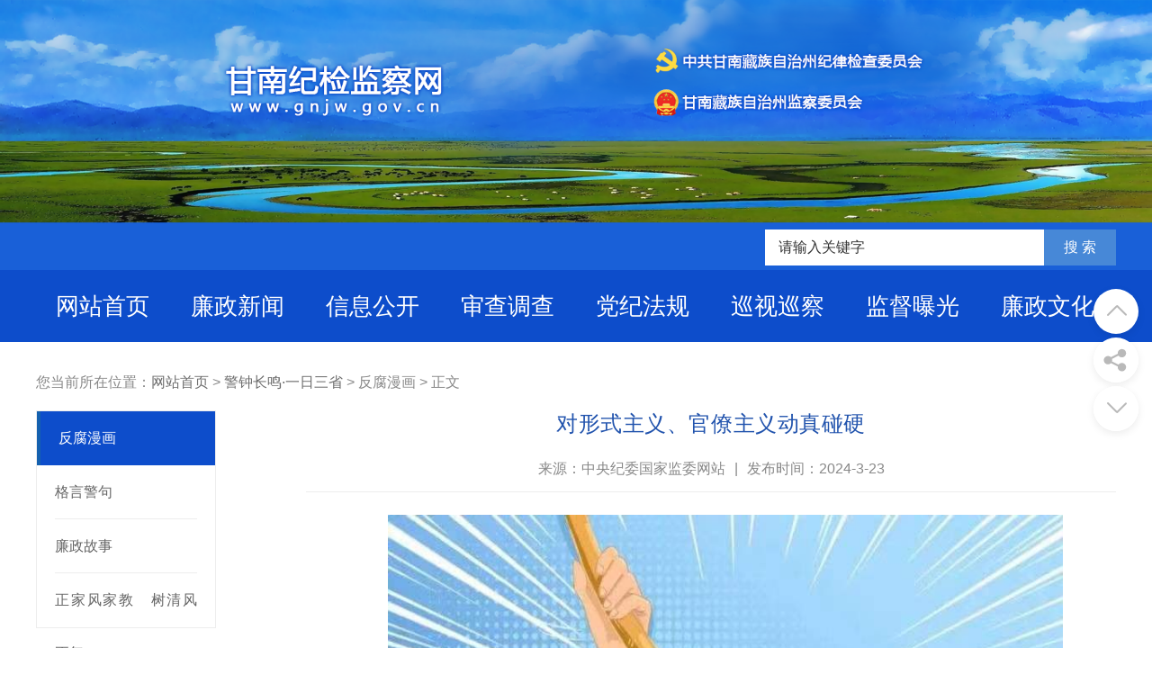

--- FILE ---
content_type: text/html
request_url: http://new.gnjw.gov.cn/html/?ArticleType_0_1_421_424_5651.html
body_size: 6340
content:
<!DOCTYPE html><head>
<meta http-equiv="Content-Type" content="text/html; charset=utf-8" />
<meta name="SiteName" content="甘南藏族自治州纪检监察网">
<meta name="SiteDomain" content="www.gnjw.gov.cn/">
<meta name="ColumnName" content="反腐漫画" />
<meta name="ColumnDescription" content="反腐漫画" />
<meta name="ColumnKeywords" content="反腐漫画" />
<meta name="ColumnType" content="反腐漫画" />

<meta name="ArticleTitle" content='对形式主义、官僚主义动真碰硬' />
<meta name="PubDate" content='2024-3-23' />
<meta name="ContentSource" content='中央纪委国家监委网站' />

<meta name="keywords" content="正气甘南,甘南廉政网,甘南纪委,纪律检查委员会,甘南监察委员会 " />
<meta name="description" content="中共甘南藏族自治州纪律检查委员会 甘南藏族自治州监察委员会">
<meta name="ContentSource" content='甘南藏族自治州纪检监' />
<meta name="viewport" content="width=1280">
<title>反腐漫画--甘南藏族自治州纪检监察网</title>
<link href="/ILib/1/style.css?v=4" rel="stylesheet">
<script src="/ILib/1/jquery.js"></script>
<link href="/ILib/1/common.css?v=1" rel="stylesheet">
<script src="/ILib/1/jquery.js"></script>
<script src="/ILib/1/common.js"></script>
<link href="/ILib/1/jquery.slidebox.css" rel="stylesheet">
<script src="/ILib/1/jquery.slidebox.min.js"></script>
</head>
<!--头部开始--> 
<div class="header">
   <div class="container">
    <div class="logo"><a href="/" title="主办单位中共甘南藏族自治州纪律检查委员会 甘南藏族自治州监察委员会"></a> </div>
    <!--搜索栏开始-->
    <div class="search">
      <form action="/search/" name="formsearch" method="post" >
        <input type="hidden" name="kwtype" value="0" />
        <input class="ipt-sea" type="text" name="q" value="请输入关键字" onfocus="if(this.value==defaultValue)this.value=''" onblur="if(this.value=='')this.value=defaultValue"/>
        <input class="search_btn" value="搜 索" name="submit" type="submit">
      </form>
    </div>
    <!--搜索栏结束--> 
   </div>
</div>
<!--头部结束--> 
<!--导航开始-->
<div class="nav">
  <ul id="navul">
    <li class="active"><a href="/" class="ColumnDescription">网站首页</a></li>
	<li class=""><a href="/html/?ArticleList_0_0_431_432_0.html" title="廉政新闻" class="ColumnDescription">廉政新闻</a>
    </li><li class=""><a href="/Xinxi/" title="信息公开" class="ColumnDescription">信息公开</a>
    </li><li class=""><a href="/html/?ArticleList_0_0_315_400_0.html" title="审查调查" class="ColumnDescription">审查调查</a>
    </li><li class=""><a href="/html/?ArticleList_0_0_426_428_0.html" title="党纪法规" class="ColumnDescription">党纪法规</a>
    </li><li class=""><a href="/html/?ArticleList_0_0_315_532_0.html" title="巡视巡察" class="ColumnDescription">巡视巡察</a>
    </li><li class=""><a href="/html/?ArticleList_0_0_315_405_0.html" title="监督曝光" class="ColumnDescription">监督曝光</a>
    </li><li class=""><a href="/html/?ArticleList_0_0_421_422_0.html" title="廉政文化" class="ColumnDescription">廉政文化</a>
    </li>
  </ul>
  <div class="clearfix"></div>
</div>
<!--导航结束-->

<style>
.lsl-calss-2{
    height: 60px;
    background: #fff;
    padding: 0 20px;
    -webkit-transition: all .3s ease-in-out 0s;
    -moz-transition: all .3s ease-in-out 0s;
    transition: all .3s ease-in-out 0s;
}
.lsl-calss-2 a {
    display: block;
    border-bottom: 1px solid #ededed;
    line-height: 59px;
    font-size: 16px;
    color: #666;
}
.CSele{border-left: 4px solid #1561af;
    background: #0d4dcb;
}
.CSele a{
  
	 border-bottom: 0px solid #ededed;
	 color:#fff
}
.lsl-calss-3{
display:none}
.content {
    margin: 5px 0px;
    text-align: left;  
    color: #333;
    text-align: justify;
    text-justify: inter-ideograph;
}
.content p {
    padding: 5px 0;
    text-indent: 2em;
}
.NewsContent {
    width: 98%;
    text-align: left;
}
.nytit {
	text-align: center;
	font-weight: normal;
}
.nytit h1 {
    font: bold 24px/160% "Microsoft yahei";
    text-align: center;
    padding: 10px;
    
}
.nytit h2 {
    font: bold 20px/1.5 楷体;
    text-align: center;
    padding: 8px 0;
    color: #2153AD;
}
/*
.nytit font{ color:#2153AD;
FONT-FAMILY:  "Microsoft yahei";}
*/
.CSele{ display:none}
</style>

<div class="pageny">
  <div class="container">
<div class="lujing">您当前所在位置：<a href='/'>网站首页</a> &#62; <a href="">警钟长鸣·一日三省</a> &#62; 反腐漫画 &#62;  正文</div>
    <div class="clearfix"></div>
    
    <!--栏目分类开始-->
    <div class="page-left">
      <div class="fllist">
	  		<div class="col-sm-12 col-lg-12 lsl-calss-2 CSele" style="display:block"><a href="#" title="反腐漫画">反腐漫画</a></div>
			<div  class='col-sm-12 col-lg-12 lsl-calss-2'><a href='?ArticleList_0_0_421_422_0.html#list' title='格言警句'>格言警句</a></div><div  class='col-sm-12 col-lg-12 lsl-calss-2'><a href='?ArticleList_0_0_421_423_0.html#list' title='廉政故事'>廉政故事</a></div><div  class='col-sm-12 col-lg-12 lsl-calss-2 CSele'><a href='?ArticleList_0_0_421_424_0.html#list' title='反腐漫画'>反腐漫画</a></div><div  class='col-sm-12 col-lg-12 lsl-calss-2'><a href='?ArticleList_0_0_421_425_0.html#list' title='正家风家教　树清风正气'>正家风家教　树清风正气</a></div> 
      </div>
    </div>
    <!--栏目分类结束-->
<div class="page-right">
      
	  <div class="nytit">
	  	
        
			
			
			<p class="MsoNormal" align="center" style="text-align:center"><span style="font-size: 18pt; font-family: 黑体; letter-spacing: 0.4pt; background-image: initial; background-position: initial; background-size: initial; background-repeat: initial; background-attachment: initial; background-origin: initial; background-clip: initial;">对形式主义、官僚主义动真碰硬</span></p>
			

        <div class="sshuomign"><span>来源：中央纪委国家监委网站</span>|<span>发布时间：2024-3-23</span></div>
      </div>
      <!--文章列表开始-->
      <div class="article_txt content"> <p class="p0" style="text-indent:2em;"> 
				  <p style="text-align: center;"><img src="/UploadFiles/image/202402/17086819481050916.jpg" title="6反腐漫画.jpg" alt="6反腐漫画.jpg" width="750" height="500"/></p><p style="margin-right: 13px; text-align: center; line-height: 35px; text-indent: 2em;"><span style="font-size:16px;font-family: 宋体;color:black;letter-spacing:1px;background:white">对形式主义、官僚主义动真碰硬，让那些穿上“马甲”搞“四风”的人受到严肃处理和通报曝光。</span></p><p style="text-align: center;"><br/></p>
      <!--文章列表结束--> 
     </div>
	    <div style="margin-top: 30px;margin-bottom: 15px;">
        <p>&nbsp;&nbsp;下一篇: <a href='?ArticleType_0_1_421_424_5641.html' title='漫画说纪 | 莫让“全家福”变成“全家腐”
作者：来源：甘肃纪检监察网
更新时间：2024-2-23
点击次数：10284'>漫画说纪 | 莫让“全家福”变成“全家腐”</a></p><br>
		<p>&nbsp;&nbsp;上一篇: <a href='?ArticleType_0_1_421_424_6115.html' title='新闻标题：从源头上截断“期权腐败”变现之路
作    者：来源：中央纪委国家监委网站
更新时间：2024-4-15
点击次数：9185'>从源头上截断“期权腐败”变现之路</a></p>
   </div>
  </div>
  <div class="clearfix"></div>
  <div id="Pinlun" style="background:url(/image/sline2.gif)"></div>

</div>
<!--浮动工具开始-->
<dl class="toolbar" id="toolbar">
  <dd><a href="javascript:;" title="回到顶部"><i id="toTop" class="top"><span></span></i></a></dd>
<!--    <dd><i class="code"><span></span></i>
  <ul class="pop pop-code">
      <li><img src="/skin/picture/erweima.png"/>
        <h3><b>扫一扫</b>关注于我们</h3>
      </li>
    </ul>
  </dd> -->
  <!--<dd><a href="/html/zxts/zxts/" title="咨询投诉"><i class="qq"><span></span></i></a></dd> -->
  <dd><i class="tel"><span></span></i>
    <div class="slide"> 
      <!--分享代码开始-->
      <div class="fenx">
        <div id="bdshare" class="share bdsharebuttonbox bdshare-button-style0-16"> <a href="#" class="bds_weixin" data-cmd="weixin" title="分享到微信"></a> <a href="#" class="bds_qzone" data-cmd="qzone" title="分享到QQ空间"></a> <a href="#" class="bds_sqq" data-cmd="sqq" title="分享到QQ好友"></a> <a href="#" class="bds_tsina" data-cmd="tsina" title="分享到新浪微博"></a> </div>
      </div>
      <!--分享代码结束--></div>
  </dd>
  <dd><a href="javascript:;" title="回到底部"><i id="toBottom" class="bottom"><span></span></i></a></dd>
</dl>
<!--浮动工具结束--> 
	  <div class="clearfix"></div>
	  <div class="container" style="height:1px;background: #e4e4e4; margin-bottom: 16px; margin-top:10px; min-height:1px" ></div>
</div>
<!--中间行 End -->
<style>.linkpic A {margin-right: 9px;}</style>
<div class="clearfix"></div>
	<div class="linkpic">   
		<a href="http://cpc.people.com.cn/" title="中国共产党网" target="_blank"><img src="/image/20140320-120238-8352.jpg" alt="中国共产党网" /></a>
		<a href="http://www.gov.cn/" title="中国政府网" target="_blank"><img src="/image/20140320-120309-6528.jpg" alt="中国政府网" /></a>
		<a href="http://www.ccdi.gov.cn/" title="中央纪委国家监委" target="_blank"><img src="/image/20140320-120322-1.jpg" alt="中央纪委国家监委" /></a>
		<a href="https://jjjcb.ccdi.gov.cn/epaper/" title="中国纪检监察报" target="_blank"><img src="/image/zgjcb.jpg" alt="中国纪检监察报" width="205px" height="54" /></a>
		<a href="http://www.gansu.gov.cn/" title=" 中国甘肃网" target="_blank"><img src="/image/20140320-120347-1075.jpg" alt=" 中国甘肃网" /></a>
		<a href="http://www.gsjw.gov.cn/" title="甘肃纪检监察网" target="_blank" style="margin-right:15px"><img src="/image/2101.png" alt="甘肃纪检监察网"  /></a>	
</div>  
<!--友情链接开始-->
<div class="linksbox" id="link"> 
  <!--链接分类开始-->
  <div class="txtlisttit">
    <div class="tab-nav j-tab-nav"> <a href="javascript:void(0);" class="current">省级纪检监察网</a> <a href="javascript:void(0);">市州纪检监察网</a></div>
  </div>
  <!--链接分类结束-->
  <div class="listcon">
    <div class="j-tab-con">
      <div class="tab-con-item" style="display: block;">
        <ul class="linkslist">
<li><a href='http://www.bjsupervision.gov.cn/' target='_blank'>北京</a> </li><li><a href='http://www.tjjw.gov.cn/' target='_blank'>天津</a> </li><li><a href='http://www.hebcdi.gov.cn/' target='_blank'>河北</a> </li><li><a href='http://www.sxdi.gov.cn/' target='_blank'>山西</a> </li><li><a href='http://www.nmgjjjc.gov.cn/' target='_blank'>内蒙古</a> </li><li><a href='http://www.lnsjjjc.gov.cn/' target='_blank'>辽宁</a> </li><li><a href='http://ccdijl.gov.cn/' target='_blank'>吉林</a> </li><li><a href='http://www.hljjjjc.gov.cn/' target='_blank'>黑龙江</a> </li><li><a href='http://www.shjjjc.gov.cn/' target='_blank'>上海</a> </li><li><a href='http://www.jssjw.gov.cn/' target='_blank'>江苏</a> </li><li><a href='http://www.zjsjw.gov.cn/' target='_blank'>浙江</a> </li><li><a href='http://www.ahjjjc.gov.cn/' target='_blank'>安徽</a> </li><li><a href='http://www.fjcdi.gov.cn/' target='_blank'>福建</a> </li><li><a href='http://www.jxdi.gov.cn/' target='_blank'>江西</a> </li><li><a href='http://www.sdjj.gov.cn/' target='_blank'>山东</a> </li><li><a href='http://www.hnsjct.gov.cn/' target='_blank'>河南</a> </li><li><a href='http://www.hbjwjc.gov.cn/' target='_blank'>湖北</a> </li><li><a href='http://www.sxfj.gov.cn/' target='_blank'>湖南</a> </li><li><a href='http://www.gdjct.gd.gov.cn/' target='_blank'>广东</a> </li><li><a href='http://www.gxjjw.gov.cn/' target='_blank'>广西</a> </li><li><a href='https://www.hncdi.gov.cn/' target='_blank'>海南</a> </li><li><a href='http://jjc.cq.gov.cn/' target='_blank'>重庆</a> </li><li><a href='http://www.scjc.gov.cn/' target='_blank'>四川</a> </li><li><a href='http://www.gzdis.gov.cn/' target='_blank'>贵州</a> </li><li><a href='http://www.jjjc.yn.gov.cn/' target='_blank'>云南</a> </li><li><a href='http://www.xzjjw.gov.cn/' target='_blank'>西藏</a> </li><li><a href='http://www.qinfeng.gov.cn/' target='_blank'>陕西</a> </li><li><a href='http://www.gsjw.gov.cn/' target='_blank'>甘肃</a> </li><li><a href='http://www.nxjjjc.gov.cn/' target='_blank'>宁夏</a> </li><li><a href='http://www.qhjc.gov.cn/' target='_blank'>青海</a> </li><li><a href='http://www.xjjw.gov.cn/' target='_blank'>新疆</a> </li><li><a href='http://btjw.xjbt.gov.cn/' target='_blank'>新疆生产建设兵团</a> </li>
        </ul>
        <div class="clearfix"></div>
      </div>
      <div class="tab-con-item" style="display: none;">
        <ul class="linkslist">
                <li><a href="http://jiwjw.lanzhou.gov.cn/" title="兰州市" target="_blank">兰州市</a></li>
				<li><a href="http://www.jygjw.gov.cn/" title="嘉峪关市" target="_blank">嘉峪关市</a></li>
				<li><a href="http://www.jcjjjc.gov.cn/" title="金昌市" target="_blank">金昌市</a></li>
				<li><a href="http://www.jqlzw.gov.cn" title="酒泉市" target="_blank">酒泉市</a></li>
				<li><a href="http://www.zysjw.gov.cn/" title="张掖市" target="_blank">张掖市</a></li>
				<li><a href="http://www.wwsjjjc.gov.cn/" title="武威市" target="_blank">武威市</a></li>
				<li><a href="http://www.bysjw.gov.cn/" title="白银市" target="_blank">白银市</a></li>
				<li><a href="http://www.tsjjjc.gov.cn" title="天水市" target="_blank">天水市</a></li>
				<li><a href="http://jw.pingliang.gov.cn" title="平凉市" target="_blank">平凉市</a></li>
				<li><a href="http://www.qyjw.gov.cn" title="庆阳市" target="_blank">庆阳市</a></li>
				<li><a href="http://www.dxjjw.gov.cn" title="定西市" target="_blank">定西市</a></li>
				<li><a href="http://www.lnsjw.gov.cn" title="陇南市" target="_blank">陇南市</a></li>
				<li><a href="http://www.lxjjjc.gov.cn" title="临夏州" target="_blank">临夏州</a></li>
				<li><a href="http://www.gnjw.gov.cn" title="甘南州" target="_blank">甘南州</a></li>
				<li><a href="http://www.gsjw.gov.cn/lzxq" title="兰州新区" target="_blank">兰州新区</a></li>
        </ul>
        <div class="clearfix"></div>
      </div>
    </div>
  </div>
</div>
<!--友情链接结束--> 
<script src="/ILib/1/tabs.js"></script> 
<script type="text/javascript">
	$(function() {
		$("#link").rTabs({
			bind : 'hover',
			animation : 'fadein',
			auto:false
		});
	})
</script> 
<!--页尾开始--> 
<div class="container foot">
	Copyright &copy; 2020-2021 <a style="color:inherit" target="_blank" href="/">甘南纪检监察网</a> 版权所有<br/>主办单位：中共甘南藏族自治州纪律检查委员会 甘南藏族自治州监察委员会
	<br/>
	  
	  　地址：甘肃省甘南藏族自治州合作市州委大院      &nbsp;邮政编码：747000
	  　备案号：<A class="SiteDomain" style="DISPLAY: inline-block; COLOR: #333333; FONT-SIZE: 14px; TEXT-DECORATION: none" href="http://www.beian.gov.cn/portal/registerSystemInfo?recordcode=62300102000092" target=_blank>
		甘公网安备 62300102000092号</A>
	  <br/>
	<div class="footer-last " style="width:260px;margin: -87px  0 0 260px; margin-left:10px">
<script type="text/javascript">document.write(unescape("%3Cspan id='_ideConac' %3E%3C/span%3E%3Cscript src='http://dcs.conac.cn/js/28/402/0000/60284011/CA284020000602840110002.js' type='text/javascript'%3E%3C/script%3E"));</script>
	</div> 
 </div>
<!--页尾结束--> 

</body>
</html>



--- FILE ---
content_type: text/css
request_url: http://new.gnjw.gov.cn/ILib/1/style.css?v=4
body_size: 6966
content:
@charset "utf-8";
/******基础样式开始******/
body {
	font-family: Microsoft Yahei, Arial, Helvetica, sans-serif;
	font-size: 16px;
	color: #333;
	background: #fff;
	text-align: justify;
	text-justify: inter-ideograph;
}
table, td {
	font-family: Microsoft Yahei, Arial, Helvetica, sans-serif;
	font-size: 16px;
	line-height: 24px;
	color: #2e2e2e;
}
html, body, div, span, p, h1, h2, h3, h4, h5, h6, em, img, strong, blockquote, sub, sup, tt, i, b, dd, dl, dt, form, label, table, caption, tbody, tfoot, thead, tr, th, td, ul, li, p, a, ol {
	margin: 0;
	padding: 0;
}
s, i, em {
	font-style: normal;
	text-decoration: none;
}
ul, ol, li {
	list-style-type: none;
	list-style: none;
}
button, input, select, textarea {
	vertical-align: middle;
	font-family: Microsoft Yahei;
	margin: 0;
	padding: 0;
}
h1, h2, h3, h4, h5, h6 {
	font-size: 100%;
}
address, cite, dfn, em, var {
	font-style: normal;
}
code, kbd, pre, samp {
	font-family: courier new, courier, monospace;
}
sup {
	vertical-align: text-top;
}
sub {
	vertical-align: text-bottom;
}
legend {
	color: #000;
}
fieldset, img {
	border: 0;
}
button, input, select, textarea {
	font-size: 100%;
}
table {
	border-collapse: collapse;
	border-spacing: 0;
}
a {
	color: #6e6e6e;
	text-decoration: none;
}
.white, .white a {
	color: #fff;
	text-decoration: none;
}
.white, a:hover {
	color: #4788d7;
}
/*
.clearfix {
	clear: both;
	height: 1px;
	margin-top: -1px;
	overflow: hidden;
}
*/
.fw {
	font-family: Microsoft Yahei, Arial, Helvetica, sans-serif;
}
.fl {
	float: left;
}
.fr {
	float: right;
}
.fb {
	font-weight: bold;
}
.disb {
	display: block;
}
.disn {
	display: none;
}
.area-dialog-ct {
	width: 760px;
	padding: 10px;
	background: #fff;
}
.area-dialog-bar {
	height: 40px;
	background: #003a52;
}
.area-dialog-bar span, .area-dialog-bar a {
	line-height: 40px;
	color: #fff;
	font-size: 16px;
	padding: 0 15px;
}
.area-dialog-bar a#_a_c_close {
	float: right;
}
.area-dialog-ct .area-dialog-content {
margin0;
}
.area-dialog-ct .area-dialog-content::after {
	clear: both;
	display: block;
	content: "";
}
.area-dialog-content li {
	float: left;
	padding: 10px;
	position: relative;
}
.area-dialog-content .area-m-o {
	width: 150px;
	margin: 0;
	padding: 0 10px;
	background: #fff;
}
.area-dialog-content li .a-i-disable {
	background: #d8d8d8;
}
.area-dialog-content .area-m-o .a-check-num {
	color: #d00;
}
.area-dialog-content input {
	margin: -3px 5px 0 0;
}
.area-dialog-content .area-m-o lable {
	line-height: 35px;
	font-size: 16px;
	color: #333;
}
.area-dialog-content li .a-city-ct {
	display: none;
}
.area-dialog-content li.area-item-mover {
	background: #f7e76a;
}
.area-dialog-content li.area-item-mover .a-city-ct {
	display: block;
}
.area-dialog-bottom {
	margin-top: 10px;
	text-align: center;
}
.area-dialog-bottom a {
	padding: 5px 15px;
	color: #fff;
	background: #007ba9;
	font-size: 16px;
	border-radius: 3px;
}
.area-dialog-bottom a:hover {
	background: #003a52;
	transition: 0.3s ease;
}
.area-dialog-content .a-city-ct {
	position: absolute;
	left: 0;
	top: 45px;
	background: #f7e76a;
	padding: 10px;
	z-index: 100;
	width: 480px;
}
.area-dialog-content .a-city-ct:after {
	content: "";
	display: block;
	clear: both;
}
.area-dialog-content .a-city-ct p {
	float: left;
	width: 100px;
	padding: 5px 10px;
}

.color-1 {
	background-color: #249edc;
}
.color-2 {
	background-color: #17a668;
}
.color-3 {
	background-color: #741d88;
}
.color-4 {
	background-color: #da9627;
}
.color-5 {
	background-color: #ff9933;
}
.color-6 {
	background-color: #6666ff;
}
.color-7 {
	background-color: #ff99ff;
}
.color-8 {
	background-color: #66cc66;
}
.color-9 {
	background-color: #333;
}
.color-10 {
	background-color: #ff7800;
}
.color-11 {
	background-color: #ccc;
}
.color-12 {
	background-color: #ff3333;
}
.color-white {
	background-color: #fff;
}
.bgcolor-gray {
	background: #f5f5f5;
}
.ipt-txt {
	outline: none;
	border: 1px solid #ccc;
}
.ipt-txt:focus, .ipt-sec:focus {
	border: 1px solid #0078b5;
	box-shadow: #ccc 2px 4px 2px;
}
.small-ipt {
	line-height: 16px;
	width: 150px;
	height: 16px;
	padding: 4px;
}
.ipt-sec {
	padding: 5px;
}
.ipt-radio, .ipt-check {
	vertical-align: middle;
	margin: 0 5px 4px 0;
}
.btnBox {
	width: 100%;
	text-align: center;
}
.Submit {
	width: 200px;
	height: 42px;
	line-height: 42px;
	font-size: 16px;
	color: #fff;
	border: 0;
	outline: none;
	margin: 0 auto;
	cursor: pointer;
	transition: background-color 0.3s ease;
	-moz-transition: background-color 0.3s ease;
	-webkit-transition: background-color 0.3s ease;
}
.Submit:hover {
	background-color: #F60;
}
/******基础样式开始******/
body {
	min-width: 1200px;
}
.header {
	width: 100%;
	height: 300px;
	background: url(/skin/img/head.png?v=1) #1960d8 top center no-repeat;
	position: relative;
	background-size: 100% auto;
}
.header-lz {
	width: 100%;
	height: 300px;
	background: url(/skin/images/body-lz.png) #f5f5f5 top center no-repeat;
	position: relative;
}
.header-gl {
	width: 100%;
	height: 300px;
	background: url(/skin/images/body-gl.png) #f5f5f5 top center no-repeat;
	position: relative;
}
.header-mq {
	width: 100%;
	height: 300px;
	background: url(/skin/images/body-mq.png) #f5f5f5 top center no-repeat;
	position: relative;
}
.header-tz {
	width: 100%;
	height: 300px;
	background: url(/skin/images/body-tz.png) #f5f5f5 top center no-repeat;
	position: relative;
}
.container {
	width: 1200px;
	margin: 0 auto;
	position: relative;
}
.container_col {
	background: #fff;
	padding: 15px;
	width: 1170px;
	margin: 0 auto;
	margin-bottom: 15px;
}
#weather {
	float: left;
	font-size: 16px;
	color: #333;
	line-height: 24px;
	width: 260px;
	margin-top: 25px;
	margin-left: 20px;
}
.toptxt {
	font-size: 16px;
	color: #888;
	line-height: 34px;
	text-align: right;
}
.toptxt a {
	font-size: 16px;
	color: #888;
	line-height: 34px;
	padding: 0 10px;
}
.toptxt a:hover {
	color: #b61412;
}
.toptxt .diqu {
	position: absolute;
	left: 0;
	top: 0;
	line-height: 34px;
	color: #333;
}
.search {
	height: 20px;
	padding: 10px 0;
	width: 300px;
	background: #fff;
	position: absolute;
	right: 0;
	top: 255px;
	padding-right: 90px;
}
.search .search_btn {
	display: block;
	width: 80px;
	height: 40px;
	background: #4788d7;
	border: 0;
	color: #fff;
	font-size: 16px;
	line-height: 40px;
	text-align: center;
	position: absolute;
	top: 0;
	right: 0;
	transition: all .3s ease;
}
.search .search_btn:hover {
	background: #1561af;
}
.ipt-sea {
	height: 20px;
	line-height: 20px;
	font-size: 16px;
	color: #333;
	outline: none;
	border: 0;
	width: 285px;
	padding-left: 15px;
}
.logo {
	width: 420px;
	height: 112px;
	position: absolute;
	left: 0;
	top: 50px;
}
.nav {
	width:100%;
	height:80px;
	margin: 0 auto 15px auto;
	background: #0d4dcb;
}
.nav ul {
	width:1200px;	margin: 0 auto 0px auto;}
.nav li {
	width:148px;
	float:left;
	height:80px;
	position:relative;
	text-align:center;
	line-height:80px;
	padding-right:2px;
	background: url(/skin/images/shuxian.png) right top no-repeat;
}
.nav li a {
	display: block;
	text-align: center;
	line-height: 80px;
	height: 80px;
	font-size: 26px;
	color: #fff;
	transition: all .3s ease;
	overflow: hidden;
}
.nav li a img {
	display: block;
	margin: 15px auto 10px auto;
	transition: all .3s ease;
}
.nav li a:hover, .nav li.active a {
	/*background: #1561af;*/
	color: #fff;
}
.nav li a:hover img {
	-moz-transform: scaleX(-1);
	-webkit-transform: scaleX(-1);
	-o-transform: scaleX(-1);
	transform: scaleX(-1);
}
.nav li .subnav {
	box-shadow: 0 13px 42px 11px rgba(0, 0, 0, 0.05);
	height: auto;
	left: 0;
	overflow: hidden;
	position: absolute;
	top: 100%;
	width: 100%;
	z-index: 199;
}
.nav li .subnav {
filter: progid:DXImageTransform.Microsoft.Shadow(color=#4c91c0, direction=120, strength=5);
	opacity: 0;
	visibility: hidden;
	transition: all .6s ease 0s;
	transform: translate3d(0, 10px, 0);
	-moz-transform: translate3d(0, 10px, 0);
	-webkit-transform: translate3d(0, 10px, 0);
}
.nav li:hover .subnav {
	opacity: 1;
	visibility: visible;
	transform: translate3d(0, 0, 0);
	-moz-transform: translate3d(0, 0, 0);
	-webkit-transform: translate3d(0, 0, 0);
}
.nav li .subnav a {
	color: #fff;
	display: block;
	font-size: 18px;
	font-weight: 500;
	line-height: 40px;
	height: 40px;
	padding: 0;
	transition: all 0.2s ease-in-out 0s;
	width: 100%;
	background: #4788d7;
	border-top: 1px solid #4d92e5;
	border-bottom: 1px solid #4280cb;
}
.nav li .subnav a:hover {
	background: #1561af;
}
/*滚动新闻*/
.zxgg {
	width: 1170px;
	margin: 10px auto auto auto;
	background: url(/skin/images/laba.jpg) no-repeat #fcfcfc;
	padding-left: 30px;
}
.BreakingNewsController {
	width: 100%;
	overflow: hidden;
	height: auto;
	position: relative;
	height: 35px;
}
.BreakingNewsController .bn-title {
	display: inline-block;
	float: left;
	padding: 0 20px;
	line-height: 35px;
}
.BreakingNewsController ul {
	padding: 0;
	margin: 0;
	display: block;
	list-style: none;
	position: absolute;
	left: 180px;
	right: 50px;
}
.BreakingNewsController ul li {
	list-style: none;
	padding: 0 20px;
	display: none;
	height: 35px;
}
.BreakingNewsController ul li a {
	text-decoration: none;
	color: #333;
	display: inline-block;
	overflow: hidden;
	padding: 0;
	line-height: 35px;
}
.BreakingNewsController .bn-arrows {
	display: inline-block;
	float: right;
	width: 50px;
	position: absolute;
	right: 0;
	top: 0;
	bottom: 0;
}
.BreakingNewsController .bn-arrows span {
	display: block;
	width: 20px;
	position: absolute;
	top: 0;
	bottom: 0;
	cursor: pointer;
	opacity: 0.2;
}
.BreakingNewsController .bn-arrows span:hover {
	opacity: 1;
}
.BreakingNewsController .bn-arrows-left {
	left: 0;
	background: url(/skin/images/bn-arrows.png) left center no-repeat;
}
.BreakingNewsController .bn-arrows-right {
	right: 10px;
	background: url(/skin/images/bn-arrows.png) right center no-repeat;
}
.easing a, .easing span {
	transition: .25s linear;
	-moz-transition: .25s linear;
	-webkit-transition: .25s linear;
}
.news-notice {
	margin: 0;
}
.indnews {
	width: 650px;
	height: 420px;
	float: left;
}
.news-pic {
	width: 650px;
	height: 420px;
}
.news-pic, .news-pic img {
	width: 650px;
	height: 420px;
	overflow: hidden;
}
.news-notice .news-txt {
	width: 512px;
    height: 428px;
	float: right;
	border: 1px solid #efefef;
}
.news-title {
	height: 50px;
	background: #fafafa;
	border-bottom: 1px solid #efefef;
	line-height: 50px;
	position: relative;
}
.news-title .name {
	position: absolute;
	left: -1px;
	top: -1px;
	height: 51px;
	background: #084466;
	color: #fff;
	text-align: center;
	line-height: 51px;
	font-size: 20px;
	font-weight:bold;
	padding: 0 15px;
	font-weight: bold;
}
.news-name.tab-nav {
	position: absolute;
	left: -1px;
	top: -1px;
	height: 51px;
}
.news-name.tab-nav a {
	display: block;
	float: left;
	height: 51px;
	line-height: 51px;
	color: #333;
	text-align: center;
	line-height: 51px;
	font-size: 20px;
	font-weight:bold;
	padding: 0 15px;
	margin: 0;
	position: relative;
}
.news-name.tab-nav a.current {
	background: #4788d7;
	color: #fff;
	font-weight: bold;
}
.news-name.tab-nav a i {
	width: 9px;
	height: 5px;
	background: url(/skin/images/jtx.png) no-repeat;
	left: 10px;
	bottom: -5px;
	display: none;
}
.news-name.tab-nav a.current i {
	display: block;
}
.news-title .name i {
	width: 9px;
	height: 5px;
	background: url(/skin/images/jtx.png) no-repeat;
	left: 10px;
	bottom: -5px;
	display: block;
}
.news-title .more {
	position: absolute;
	right: 10px;
	line-height: 50px;
	top: 0;
	font-size: 20px;
	color: #999;
	transition: all .3s ease;
}
.news-title .more:hover {
	color: #084466;
}
.newslist {
	display: block;
	padding: 10px 12px;
}
.hotnews {
	margin: 12px 12px 0 12px;
}
.hotnews h1 {
	font-size: 16px;
	color: #333;
	text-align: center;
	margin: 0 10px;
	height: 30px;
	line-height: 30px;
	word-break: break-all;
	display: -webkit-box;
	-webkit-line-clamp: 1;
	-webkit-box-orient: vertical;
	overflow: hidden;
}
.hotnews .hotcon {
	margin-top: 12px;
	word-break: break-all;
	display: -webkit-box;
	-webkit-line-clamp: 3;
	-webkit-box-orient: vertical;
	overflow: hidden;
}
.hotnews .hotcon a {
	color: #999;
	line-height: 24px;
	font-size: 16px;
}
.hotnews .hotcon a:hover, .newslist li a:hover {
	color: #4788d7;
}
.newslist li {
	border-bottom: 1px dotted #dedede;
	position: relative;
	padding: 0 0px 0 0px;
	background: url(/skin/images/listnot.png) 0px 15px no-repeat;
}
.newslist li a {
	display: block;
	height: 36px;
	width: 100%;
	line-height: 36px;
	font-size: 16px;
	color: #333;
	word-break: break-all;
	display: -webkit-box;
	-webkit-line-clamp: 1;
	-webkit-box-orient: vertical;
	overflow: hidden;
	position: relative;
}
.newslist li span {
	position: absolute;
	right: 0;
	top: 8px;
	line-height: 36px;
	color: #bbb;
	text-align: center;
}
.newslist li span.time {
	top: 0;
}
.newslist li:last-child {
	border: 0;
}
.newslist.ny li {
	padding: 8px 80px 8px 14px;
	background: url(/skin/images/listnot.png) 2px 24px no-repeat;
}
.newslist.ny li a:after {
	display: none;
}
.nytit {
	border-bottom: 1px solid #ededed;
	line-height: 30px;
	font-size: 24px;
	padding-bottom: 10px;
	margin-bottom: 10px;
	color: #2153AD;
	font-weight: bold;
}
.nytit h1 {
	text-align: center;
	margin-bottom: 10px;
}
.xzgg {
	margin: 0 auto;
	width: 1200px;
	overflow: hidden;
}
.xzgg a {
	display: block;
}
.xzgg img {
	width: 100%;
}
.xzgg img.fl {
	width: 595px;
	height: 90px;
}
.xzgg img.fr {
	width: 595px;
	height: 90px;
}
.xzgg img.zt {
	width: 370px;
	height: 70px;
	padding-top:10px;
}
.r-radius:50%;
margin:0 auto;
transition:all .3s ease;
}
.fwzn .iconlist a:hover {
	color: #F71013;
}
.toutiao {
	background: #f5f5f5;
	height: 50px;
	position: relative;
	padding: 12px 90px;
	margin-bottom: 15px;
}
.toutiao i {
	width: 82px;
	height: 69px;
	background: url(/skin/images/toutiao.png) no-repeat;
	position: absolute;
	left: 0;
	top: 0;
}
.toutiao h1 {
	text-align:left;
}
.toutiao h1 a {
	font-size: 36px;
	color: #333;
}
.toutiao h1 a:hover {
	color: #1561af;
}
.toutiao p {
	height: 24px;
	line-height: 24px;
	font-size: 16px;
	color: #333;
	word-break: break-all;
	display: -webkit-box;
	-webkit-line-clamp: 1;
	-webkit-box-orient: vertical;
	overflow: hidden;
}
.fwzn {
	margin-top: 15px;
	background: #d5e7f6;
	height: 140px;
	overflow: hidden;
}
.fwzn .tit {
	width: 58px;
	background: #4788d7;
	text-align: center;
	font-size: 20px;
	font-weight:bold;
	color: #fff;
	height: 115px;
	padding-top: 15px;
	float: left;
}
.fwzn .iconlist {
	float: left;
	width: 1112px;
}
.fwzn .iconlist a {
	display: block;
	width: 139px;
	text-align: center;
	float: left;
	color: #333;
	font-size: 16px;
	line-height: 30px;
}
.fwzn .iconlist a .pic {
	width: 82px;
	height: 82px;
	margin: 20px auto auto auto;
	transition: all .3s ease;
}
.fwzn .iconlist a.icon1 .pic {
	background: #eacd75;
}
.fwzn .iconlist a.icon2 .pic {
	background: #93d884;
}
.fwzn .iconlist a.icon3 .pic {
	background: #f57b7b;
}
.fwzn .iconlist a.icon4 .pic {
	background: #b19de5;
}
.fwzn .iconlist a.icon5 .pic {
	background: #60dcb5;
}
.fwzn .iconlist a.icon6 .pic {
	background: #7ebfe2;
}
.fwzn .iconlist a.icon7 .pic {
	background: #dec67c;
}
.fwzn .iconlist a.icon8 .pic {
	background: #dec67c;
}
.fwzn .iconlist a.icon1:hover .pic {
	background: #4788d7;
}
.fwzn .iconlist a.icon2:hover .pic {
	background: #4788d7;
}
.fwzn .iconlist a.icon3:hover .pic {
	background: #4788d7;
}
.fwzn .iconlist a.icon4:hover .pic {
	background: #4788d7;
}
.fwzn .iconlist a.icon5:hover .pic {
	background: #4788d7;
}
.fwzn .iconlist a.icon6:hover .pic {
	background: #4788d7;
}
.fwzn .iconlist a.icon7:hover .pic {
	background: #4788d7;
}
.fwzn .iconlist a.icon8:hover .pic {
	background: #4788d7;
}
.xz-col {
	background: #fff;
	padding: 15px;
	/*height: 370px;*/
	float: left;
	margin-right: 15px;
	margin-top: 15px;
	margin-bottom: 15px;
}
.xz-col.abt {
	width: 360px;
}
.xz-col.abt img {
	width: 100%;
}
.xz-col.gsgg {
	width: 360px;
	margin-right: 0;
}
.xz-col.jlhd {
	width: 360px;
	margin-right: 0;
	float: right;
}
.hudongicon a {
	display: block;
	float: left;
	width: 175px;
	height: 165px;
	border-bottom: 1px solid #f2f2f2;
	border-right: 1px solid #f2f2f2;
	text-align: center;
}
.hudongicon a img {
	margin: 5px auto;
	display: block;
	transition: all .3s ease;
}
.hudongicon a.nor {
	border-right: 0;
}
.hudongicon a.nob {
	border-bottom: 0;
}
.hudongicon a:hover {
	color: #4788d7;
}
.hudongicon a:hover img {
	-moz-transform: scaleX(-1);
	-webkit-transform: scaleX(-1);
	-o-transform: scaleX(-1);
	transform: scaleX(-1);
}
.col-title {
	background: url(/skin/images/titbot.png) left bottom no-repeat;
	overflow: hidden;
	/*padding-bottom: 15px;*/
}
.col-title span p {
	font-size: 20px;
	font-weight:bold;
	color: #2153AD;
}
.col-title span i {
	font-size: 16px;
	color: #b6b6b6;
	margin-top: 10px;
}
.col-title a {
	float: right;
	line-height: 30px;
}
.col-con {
	/*margin-top: 15px;*/
}
.col-con .abttxt {
	font-size: 16px;
	line-height: 28px;
	color: #333;
	margin-top: 15px;
	word-break: break-all;
	display: -webkit-box;
	-webkit-line-clamp: 6;
	-webkit-box-orient: vertical;
	overflow: hidden;
}
.videolist {
	overflow: hidden;
}
.videolist ul {
	width: 1200px;
}
.videolist ul li {
	width: 286px;
	height: 222px;
	float: left;
	text-align: center;
	line-height: 30px;
	margin-right: 8px;
	font-size: 16px;
}
.videolist ul li img {
	width: 286px;
	height: 192px;
}
.sqbs li {
	width: 33.33%;
	text-align: center;
	float: left;
	margin-bottom: 15px;
	margin-top: 10px;
}
.sqbs li a:hover {
	color: #b61412;
}
.mqmy {
	margin: 20px 0;
}
.mqmy li {
	width: 301px;
	height: 60px;
	margin: 10px auto;
	border: 1px solid #dddddd;
}
.bmfw {
	margin-right: -15px;
}
.bmfw li {
	width: 235px;
	float: left;
	margin-right: 25px;
	padding-left: 120px;
	margin-bottom: 30px;
	margin-top: 15px;
	position: relative;
}
.bmfw li .pic {
	display: block;
	width: 100px;
	height: 100px;
	position: absolute;
	left: 0;
	top: 0;
}
.bmfw li .pic img {
	width: 100px;
	height: 100px;
}
.bmfw li .pic.rad {
	border-radius: 50%;
	overflow: hidden;
}
.bmfw .info .list {
	line-height: 15px;
	font-size: 16px;
	margin-bottom: 8px;
	margin-top: 2px;
}
.bmfw .info .list i {
	height: 15px;
	width: 15px;
	float: left;
	margin-right: 5px;
}
.gsht {
	float: left;
	width: 400px;
}
.col-2-r .tit {
	height: 40px;
	background: url(/skin/images/sficon.png) 0 9px no-repeat;
	padding-left: 30px;
	line-height: 40px;
	color: #333;
	font-size: 16px;
	float: left;
}
.sfbox {
	padding: 0 10px 15px 5px;
	height: 213px;
}
.sftxt {
	float: left;
	width: 424px;
	height: 215px;
	position: relative;
}
.sftxt .info {
	height: 198px;
	line-height: 22px;
	font-size: 16px;
	color: #333;
	word-break: break-all;
	display: -webkit-box;
	-webkit-line-clamp: 9;
	-webkit-box-orient: vertical;
	overflow: hidden;
}
.sftxt a {
	display: block;
	position: absolute;
	left: 0;
	bottom: -2px;
	text-align: center;
	color: #F30;
}
.sftxt a:hover {
	color: #39F;
}
.jisuan {
	float: right;
	padding-left: 30px;
	width: 270px;
	border-left: 1px dashed #efefef;
	height: 213px;
}
.jisuan h1 {
	color: #084466;
	line-height: 30px;
	font-size: 16px;
}
.jsbox {
	position: relative;
	padding-left: 65px;
	margin-top: 8px;
}
.jsbox span {
	position: absolute;
	left: 0;
	top: 0;
	line-height: 27px;
	display: block;
	width: 65px;
	color: #7e7e7e;
}
.jsbox .jsq {
	border: 1px solid #f0f0f0;
	height: 19px;
	padding: 3px 3px 3px 10px;
	border-radius: 2px;
}
.jsbox .jsq .ipt-jsq {
	border: 0;
	height: 19px;
	line-height: 19px;
	width: 100%;
	outline: none;
}
.jsbox .jsq a {
	display: block;
	width: 42px;
	height: 19px;
	text-align: center;
	line-height: 19px;
	background: #55aeec;
	position: absolute;
	top: 4px;
	right: 4px;
	color: #fff;
	border-radius: 2px;
}
.jsjg {
	background: #f0f0f0;
	padding: 4px 8px;
	margin-top: 10px;
	position: relative;
}
.jsjg .tab {
	line-height: 28px;
	border-bottom: 1px solid #e2e2e2;
	color: #6a6a6a;
	height: 28px;
	overflow: hidden;
}
.jsjg .tab span {
	float: right;
}
.jsjg .tab.last {
	border: 0;
}
.jsjg:before {
	content: '';
	width: 9px;
	height: 5px;
	background: url(/skin/images/jtt.png) no-repeat;
	display: block;
	position: absolute;
	right: 20px;
	top: -5px;
}
.jisuan .smtxt {
	color: #55aeec;
	line-height: 40px;
}
.xxlinks {
	height: 24px;
	overflow: hidden;
}
.xxlinks a {
	color: #F33;
	line-height: 24px;
}
.xxlinks a:hover {
	color: #55aeec;
	text-decoration: underline;
}
.newslist.htlist {
	padding: 0;
	width: 360px;
}
.col-4 {
	width: 289px;
	float: left;
	margin-right: 12px;
	border: 1px solid #efefef;
}
.col-4.last {
	margin-right: 0;
}
.news-title .name2 {
	float: left;
	line-height: 39px;
	font-size: 16px;
	font-weight: bold;
	color: #084466;
	padding-left: 20px;
	background: url(/skin/images/shu.png) 8px 11px no-repeat;
}
.linksbox {
	background: #fff;
	margin: 15px auto;
	width: 1200px;
}
.txtlisttit {
	height: 38px;
	border-bottom: 2px solid #4788d7;
}
.txtlisttit a {
	display: block;
	height: 38px;
	line-height: 38px;
	float: left;
	padding: 0 40px;
	color: #333;
	transition: all .3s ease;
	font-size: 16px;
}
.txtlisttit a.current {
	background: #4788d7;
	color: #fff;
}
.linksbox .listcon {
	height: 70px;
}
.linksbox .linkslist li {
	margin: 5px 10px;
	line-height: 30px;
	float: left;
	font-size: 16px;
}
.foot {
	font-size: 16px;
	color: #787878;
	line-height: 30px;
	background: #fff;
	width: 1200px;
	text-align: center;
	padding: 20px 0;
	margin: 15px auto;
}
.mg-t-b {
	margin: 15px auto;
}
.page-left {
	width: 200px;
	float: left;
}
.page-right {
	width: 900px;
	float: right;
	background: #fff;
	padding: 0px;
}
.lujing {
	margin: 20px 0;
	font-size: 16px;
	color: #888;
}
.pageny {
	overflow: hidden;
}
.fllist {
	border: 1px solid #ededed;
}
.fllist li {
	height: 60px;
	background: #fff;
	padding: 0 20px;
	-webkit-transition: all .3s ease-in-out 0s;
	-moz-transition: all .3s ease-in-out 0s;
	transition: all .3s ease-in-out 0s;
}
.fllist li a {
	display: block;
	border-bottom: 1px solid #ededed;
	line-height: 59px;
	font-size: 16px;
	color: #333;
}
.fllist li:hover, .fllist li.active {
	background: #4788d7;
}
.fllist li:hover a, .fllist li.active a {
	color: #fff;
	border-bottom-color: #4788d7;
}
.fllist li.active {
	border-left: 4px solid #1561af;
}



.current a {

	color: #fff!important;
	border-bottom: 1px solid #4788d7!important;
}
.current {
	background: #4788d7!important;
	border-left: 4px solid #1561af;
}
.page-un {}
.page-un li {  line-height:50px;height:50px;border-bottom: 1px solid #ededed !important;}
.page-un li a {padding-left: 20px; border-bottom: 0px solid #ededed !important; line-height:49px;height:49px;}


.fllist li:last-child a {
	border-bottom: 0;
}
.hotarticl {
	margin-top: 20px;
}
.hottit {
	border-bottom: 1px solid #efefef;
	line-height: 40px;
	font-size: 16px;
	color: #F30;
	margin: 12px 12px 0 12px;
}
.pagelujing {
	height: 40px;
	border-bottom: 2px solid #efefef;
	position: relative;
}
.pagelujing .name {
	position: absolute;
	left: 0;
	top: 0;
	height: 40px;
	border-bottom: 2px solid #F33;
	line-height: 40px;
	font-size: 16px;
	font-weight: bold;
}
.pagelujing span {
	position: absolute;
	right: 0;
	line-height: 40px;
	color: #888;
}
.news-txt.ny, .newslist.ny {
	border: 0;
	padding: 0;
}
.news-txt.ny {
	min-height: 600px;
}
.newslist.ny li:last-child {
	border-bottom: 1px dotted #efefef;
}
.liuyantab {
	border: 1px solid #f5f5f5;
	background: #f8f8f8;
	margin-top: 20px;
	padding: 20px;
}
/*分页*/
.biaoti {
	font-size: 20px;
	color: #333;
	text-align: center;
	margin: 0 20px;
	font-weight: 600;
	margin-top: 30px;
}
.sshuomign {
	color: #888;
	font-size: 16px;
	line-height: 30px;
	text-align: center;
	font-weight: normal;
	margin-top: 20px;
}
.sshuomign span {
	margin: 0 10px;
}
.article_txt {
	font-size: 16px;
	line-height: 28px;
	color: #333;
	margin-top: 20px;
	text-align: justify;
	overflow: hidden;
}
.article_txt img {
	max-width: 930px;
}
.reLink {
	font-size: 16px;
	height: 48px;
	line-height: 48px;
	padding: 0;
	color: #6e6e6e;
	border-top: 2px solid #eee;
	border-bottom: 2px solid #eee;
	margin: 20px auto;
}
.reLink .prevLink, .reLink .nextLink {
	width: 50%;
}
.reLink .nextLink {
	text-align: right;
}
/* 反馈模块 */
.contact-com-body {
	padding: 30px 10px 25px 10px;
	border-bottom: 1px solid #d3d3d3
}
.contact-com-body .row {
}
.row:before, .row:after {
	content: "";
	display: table;
	line-height: 0
}
.row:after {
	clear: both
}
.row {
	margin-bottom: 15px;
*zoom: 1
}
.col-2, .col-10 {
	float: left;
	position: relative;
	min-height: 1px
}
.contact-com-body .col-2 {
	width: 60px;
	line-height: 40px;
	margin-right: 10px;
	text-align: left
}
.contact-com-body .input-control {
	padding: 5px;
	line-height: 30px;
	height: 30px;
	width: 400px;
	border: 1px solid #ccc
}
.contact-com-body .textarea-control {
	height: 106px;
	width: 490px;
	padding: 5px;
	border: 1px solid #ccc
}
.contact-com-body .help-inline {
	line-height: 40px;
	color: #F00
}
.contact-com-body .input-shade {
	background-color: #f8f8f8
}
.contact-com-body .input-short {
	width: 340px
}
.contact-com-body .input-shorter {
	width: 140px
}
.contact-com-body img {
	width: 80px;
	height: 41px;
	margin: 2px 5px
}
.contact-com-btn {
	margin-left: 70px;
	padding-top: 20px
}
.contact-com-btn .btn {
	margin-right: 30px
}
.btn-warning {
	padding: 12px 44px;
	font-weight: bold;
	color: #fff;
	border: none;
	background-color: #ff8942;
	background: -webkit-linear-gradient(top, #ff9454, #ff7f30);
	background: -moz-linear-gradient(top, #ff9454, #ff7f30);
	background: -ms-linear-gradient(top, #ff9454, #ff7f30);
	background: -o-linear-gradient(top, #ff9454, #ff7f30)
}
.btn-warning:hover {
	color: #fff;
	background-color: #ff8945;
	background: -webkit-linear-gradient(top, #ff8237, #fd8f4d);
	background: -moz-linear-gradient(top, #ff8237, #fd8f4d);
	background: -ms-linear-gradient(top, #ff8237, #fd8f4d);
	background: -o-linear-gradient(top, #ff8237, #fd8f4d)
}
.btn-danger {
	padding: 12px 44px;
	font-weight: bold;
	color: #fff;
	border: none;
	background-color: #13bd49;
	background: -webkit-linear-gradient(top, #08d248, #13bd49);
	background: -moz-linear-gradient(top, #08d248, #13bd49);
	background: -ms-linear-gradient(top, #08d248, #13bd49);
	background: -o-linear-gradient(top, #08d248, #13bd49)
}
.btn-danger:hover {
	color: #fff;
	background-color: #0ba43b;
	background: -webkit-linear-gradient(top, #13bd49, #0ba43b);
	background: -moz-linear-gradient(top, #13bd49, #0ba43b);
	background: -ms-linear-gradient(top, #13bd49, #0ba43b);
	background: -o-linear-gradient(top, #13bd49, #0ba43b)
}
.message ul li {
	margin-bottom: 10px;
	line-height: 25px;
	padding-bottom: 10px;
	clear: both;
	position: relative;
	border-bottom: 1px dotted #ccc;
}
.message li p {
	display: block;
	padding-bottom: 5px;
	font-size: 16px;
}
.message li p .name {
	float: left;
	color: #024886;
}
.message li p .name a {
	color: #024886;
}
.message li p .more {
	float: right;
	color: #024886;
}
.datetime {
	color: #999999;
	font-size: 16px;
	width: 120px;
	text-align: right;
	display: inline;
	float: right;
}
.para01 {
	display: inline-block;
	padding-bottom: 0px;
	font-size: 16px;
	font-family: "微软雅黑";
}
.para01 a {
	font-size: 16px;
}
/*留言表单*/
.formData {
	padding-top: 35px;
	overflow: hidden;
}
.formData .item {
	float: left;
	color: #999;
	font-weight: normal;
	width: 433px;
	height: 56px;
	line-height: 56px;
	border: 1px solid #e5e5e5;
	margin-right: 30px;
	margin-bottom: 30px;
	position: relative;
}
.formData .item label {
	padding-left: 15px;
	position: absolute;
	left: 0;
	top: 0;
	z-index: 11;
	text-align: center;
	display: block;
	margin: 0;
	height: 56px;
	line-height: 56px;
	font-size: 20px;
	color: #333;
}
.formData .item input {
	outline: none;
	line-height: 38px;
	height: 38px;
	font-size: 20px;
}
.formData .item .txt {
	width: 363px;
	height: 56px;
	line-height: 56px;
	display: block;
	background: none;
	padding-left: 70px;
	border: 0 none;
	color: #333;
}
.formData .item .red {
	position: absolute;
	right: 15px;
	top: 0;
	color: #ff0000;
	z-index: 11;
}
.formData .item.mr0 {
	margin-right: 0;
}
.formData .msg-box {
	position: absolute;
	left: 0;
	top: 0px;
}
.formData .liuyan {
	width: 898px;
	height: 260px;
	border: 1px solid #e5e5e5;
	float: left;
}
.formData .liuyan label {
	text-align: right;
	display: block;
}
.formData .liuyan textarea {
	width: 878px;
	height: 234px;
	line-height: 35px;
	padding: 12px 10px;
	text-indent: 100px;
	font-size: 20px;
	font-family: "microsoft yahei";
	color: #333;
	border: 0 none;
	overflow: hidden;
	background: none;
	resize: none;
	display: block;
	outline: none;
}
.formData .bot {
	width: 100%;
}
.formData .sub {
	width: 232px;
	line-height: 54px;
	margin-right: 2px;
	text-align: center;
	background: #4788d7;
	border: 2px solid #4788d7;
	color: #FFF;
	cursor: pointer;
	font-size: 20px;
	display: block;
	-webkit-transition: all ease 300ms;
	-moz-transition: all ease 300ms;
	-ms-transition: all ease 300ms;
	-o-transition: all ease 300ms;
	transition: all ease 300ms;
}
.formData .sub:hover {
	color: #4788d7;
	background: none;
}
.formData .yzm {
	width: 432px;
}
.formData .yzm .txt {
	padding-left: 80px;
}
.formData .yzm img {
	position: absolute;
	right: 0;
	top: 0;
	height: 56px;
	border: 0px;
	display: block;
}
/*右侧浮动工具*/
.toolbar {
	width: 52px;
	position: fixed;
	right: 1%;
	top: 44%;
	z-index: 999;
}
.toolbar dd {
	width: 50px;
	height: 50px;
	margin-bottom: 1px;
	position: relative;
	-webkit-border-radius: 100%;
	border-radius: 100%;
	margin-top: 4px;
	-webkit-border-radius: 100%;
	border-radius: 100%;
	box-shadow: 0 3px 10px 0 rgba(0,0,0,.08);
}
.toolbar dd i {
	width: 50px;
	height: 50px;
	display: block;
	position: absolute;
	left: 0;
	top: 0;
	cursor: pointer;
	text-align: center;
	background-color: #fff;
	-webkit-border-radius: 100%;
	border-radius: 100%;
	-webkit-transition: all .3s ease-in-out 0s;
	-moz-transition: all .3s ease-in-out 0s;
	transition: all .3s ease-in-out 0s;
}
.toolbar dd i span {
	width: 35px;
	height: 35px;
	display: block;
	margin: 8px 0 0 8px;
	background: url(/skin/images/rightfixicon.png) no-repeat 0 0;
}
.toolbar .pop {
	position: absolute;
	right: 65px;
	top: -18px;
	display: none;
	box-shadow: 0 2px 10px rgba(0, 0, 0, 0.1);
	background: #fff;
	border-radius: 3px;
}
.toolbar .pop-code {
	padding: 10px;
}
.toolbar .pop-code:after {
	content: "";
	border: 8px solid transparent;
	border-left-color: #fff;
	top: 36px;
	right: -16px;
	position: absolute;
	width: 0;
	height: 0;
}
.toolbar .pop-code img {
	width: 100px;
	height: 100px;
	display: block;
}
.toolbar .pop-code h3 {
	text-align: center;
	color: #333;
	font-size: 16px;
	font-weight: 400;
	white-space: nowrap;
}
.toolbar .pop-code h3 b {
	display: block;
	font-weight: normal;
}
.toolbar .qq span {
	background-position: -35px -47px;
}
.toolbar .qq a {
	width: 52px;
	height: 52px;
	cursor: pointer;
	display: block;
}
.toolbar .slide {
	position: absolute;
	right: 65px;
	top: -2px;
	display: none;
	padding: 10px;
	box-shadow: 0 2px 10px rgba(0, 0, 0, 0.1);
	background: #fff;
	border-radius: 3px;
}
.toolbar .slide:after {
	content: "";
	border: 8px solid transparent;
	border-left-color: #fff;
	top: 50%;
	right: -16px;
	margin-top: -8px;
	position: absolute;
	width: 0;
	height: 0;
}
.toolbar .slide .fenx {
	width: 160px;
}
.toolbar .slide .fenx a {
	margin: 0 5px;
}
.toolbar .slide .fenx a:first-child {
	margin-left: 0;
}
.toolbar .slide .fenx a:last-child {
	margin-right: 0;
}
.toolbar dd:hover i {
	background-color: #4788d7;
}
.toolbar .qq:hover span {
	background-position: 0 -47px;
}
.toolbar .tel span {
	background-position: -35px 0;
}
.toolbar .tel:hover span {
	background-position: 0 0;
}
.toolbar .code span {
	background-position: -35px -95px;
}
.toolbar .code:hover span {
	background-position: 1px -95px;
}
.toolbar .top span {
	background-position: -35px -142px;
}
.toolbar .top:hover span {
	background-position: 0 -142px;
}
.toolbar .bottom span {
	background-position: -35px -186px;
}
.toolbar .bottom:hover span {
	background-position: 0 -186px;
}
.notice {
 width: 100%;
 height: 50px;
 overflow: hidden;
}
.notice ul li {
 list-style: none;
 line-height: 50px;
 display: block;
 white-space: nowrap;
 text-overflow: ellipsis;
 overflow: hidden;
 color:#2153AD;
 text-align:center;width:100%
}
.notice ul li a{
 color:#2153AD;
}
.notice ul li h1{
 text-align:center !important
}
.gg { width: 1200px; margin-right: auto; margin-left: auto; }
.gg1 { width: 690px; float:left; }
.gg1 li {float: left; height:70px;}
.gg1 li:nth-child(1){margin-right: 10px; margin-bottom:10px;}
.gg1 li:nth-child(2){ margin-bottom:10px;}
.gg1 li:nth-child(3){margin-right: 10px; }
.gg2 { width: 500px; float: left; margin-left: 10px;}
.gg2 li {float:left;}
.gg2 li:nth-child(1){margin-right: 10px; }
.img100{width:100%}
.bLft{border-left: #CCC solid 1px;}
.bRight{border-right: #CCC solid 1px;}
.mt-10{margin-top:10px}
.mt-15{margin-top:15px}
.mr-15{ margin-right: 15px;}
.lineLi{
	display:inline;
    float: left;
    display: block;
}
.lineLi ul{display: inline-flex;}
.lineLi ul li{display: inline-flex;}
.linkpic{text-align:center;}
.linkpic A{margin-right: 6px;}
.pdrl{padding: 0px 4px 0px 4px;}
.count{display:block;width:100%; text-align:center;margin-bottom: 50px;}
.count span{ color:#990000}



--- FILE ---
content_type: text/css
request_url: http://new.gnjw.gov.cn/ILib/1/jquery.slidebox.css
body_size: 665
content:
@charset "utf-8";
div.slideBox {
	position: relative;
	width: 670px;
	height: 300px;
	overflow: hidden;
}
div.slideBox ul.items {
	position: absolute;
	float: left;
	background: none;
	list-style: none;
	padding: 0px;
	margin: 0px;
}
div.slideBox ul.items li {
	float: left;
	background: none;
	list-style: none;
	padding: 0px;
	margin: 0px;
}
div.slideBox ul.items li a {
	float: left;
	line-height: normal !important;
	padding: 0px !important;
	border: none/*For IE.ADD.JENA.201206300844*/;
}
div.slideBox ul.items li a img {
	margin: 0px !important;
	padding: 0px !important;
	display: block;
	border: none/*For IE.ADD.JENA.201206300844*/;
}
div.slideBox div.tips {
	position: absolute;
	bottom: 0px;
	width: 100%;
	height: 32px;
	background-color: rgba(0,0,0,0.6);
}
div.slideBox div.tips div.title {
	position: absolute;
	left: 0px;
	top: 0px;
	height: 100%;
}
div.slideBox div.tips div.title a {
	color: #FFF;
	font-size: 12px;
	line-height: 32px;
	margin-left: 10px;
	text-decoration: none;
}
div.slideBox div.tips div.title a:hover {
	text-decoration: underline !important;
}
div.slideBox div.tips div.nums {
	position: absolute;
	right: 0px;
	top: 0px;
	height: 100%;
}
div.slideBox div.tips div.nums a {
	display: inline-block;
	width: 10px;
	height: 10px;
	background-color: #FFF;
	text-indent: -99999px;
	margin: 12px 5px 0px 0px;
}
div.slideBox div.tips div.nums a.active {
	background-color: #4788d7;
}

.clearfix {
    clear: both;
    height: 1px;
    margin-top: -1px;
    overflow: hidden;
}

--- FILE ---
content_type: application/x-javascript
request_url: http://new.gnjw.gov.cn/ILib/1/tabs.js
body_size: 1059
content:
(function($){
    $.fn.rTabs = function(options){
        //默认值
        var defaultVal = {
        btnClass:'.j-tab-nav',    /*按钮的父级Class*/
        conClass:'.j-tab-con',    /*内容的父级Class*/
        bind:'hover',    /*事件参数 click,hover*/
        animation:'0',    /*动画方向 left,up,fadein,0 为无动画*/
        speed:300,     /*动画运动速度*/
        delay:200,    /*Tab延迟速度*/
        auto:true,    /*是否开启自动运行 true,false*/
        autoSpeed:3000    /*自动运行速度*/
        };
        //全局变量
        var obj = $.extend(defaultVal, options),
        evt = obj.bind,
        btn = $(this).find(obj.btnClass),
        con = $(this).find(obj.conClass),
        anim = obj.animation,
        conWidth = con.width(),
        conHeight = con.height(),
        len = con.children().length,
        sw = len * conWidth,
        sh = len * conHeight,
        i = 0,
        len,t,timer;
        return this.each(function(){
        //判断动画方向
        function judgeAnim(){
            var w = i * conWidth,
            h = i * conHeight;
        btn.children().removeClass('current').eq(i).addClass('current');
            switch(anim){
            case '0':
            con.children().hide().eq(i).show();
            break;
            case 'left':
            con.css({position:'absolute',width:sw}).children().css({float:'left',display:'block'}).end().stop().animate({left:-w},obj.speed);
            break;
            case 'up':
            con.css({position:'absolute',height:sh}).children().css({display:'block'}).end().stop().animate({top:-h},obj.speed);
            break;
            case 'fadein':
            con.children().hide().eq(i).fadeIn();
            break;
            }
        }
        //判断事件类型
        if(evt == "hover"){
            btn.children().hover(function(){
                var j = $(this).index();
                function s(){
                i = j;
                judgeAnim();
                }
                timer=setTimeout(s,obj.delay);
                }, function(){
                    clearTimeout(timer);
                })
            }else{
                btn.children().bind(evt,function(){
                    i = $(this).index();
                    judgeAnim();
                })
            }
            //自动运行
            function startRun(){
                t = setInterval(function(){
                    i++;
                    if(i>=len){
                        switch(anim){
                            case 'left':
                            con.stop().css({left:conWidth});
                            break;
                            case 'up':
                            con.stop().css({top:conHeight});
                        }    
                        i=0;
                    }
                    judgeAnim();
                },obj.autoSpeed)
            }
            //如果自动运行开启，调用自动运行函数
            if(obj.auto){
                $(this).hover(function(){
                    clearInterval(t);
                },function(){
                    startRun();
                })
                startRun();
            }
        })
    }
})($);

--- FILE ---
content_type: application/x-javascript
request_url: http://new.gnjw.gov.cn/ILib/1/jquery.slidebox.min.js
body_size: 1282
content:
/*
 * jQuery图片轮播(焦点图)插件
 * ADD.JENA.201206291027
 * EDIT.JENA.201206300904
 * EDIT.JENA.201207051027
 * EDIT.JENA.201208090849
 * EDIT.JENA.201303141312
 * Version: 1.2.0314
 * Author: jena
 * Demo: http://ishere.cn/demo/jquery.slidebox/
 */
(function($){$.fn.slideBox=function(options){var defaults={direction:'left',duration:0.6,easing:'swing',delay:3,startIndex:0,hideClickBar:true,clickBarRadius:5,hideBottomBar:false,width:null,height:null};var settings=$.extend(defaults,options||{});var wrapper=$(this),ul=wrapper.children('ul.items'),lis=ul.find('li'),firstPic=lis.first().find('img');var li_num=lis.size(),li_height=0,li_width=0;var order_by='ASC';var init=function(){if(!wrapper.size())return false;li_height=settings.height?settings.height:lis.first().height();li_width=settings.width?settings.width:lis.first().width();wrapper.css({width:li_width+'px',height:li_height+'px'});lis.css({width:li_width+'px',height:li_height+'px'});if(settings.direction=='left'){ul.css('width',li_num*li_width+'px')}else{ul.css('height',li_num*li_height+'px')};ul.find('li:eq('+settings.startIndex+')').addClass('active');if(!settings.hideBottomBar){var tips=$('<div class="tips"></div>')/*.css('opacity',0.6)*/.appendTo(wrapper);var title=$('<div class="title"></div>').html(function(){var active=ul.find('li.active').find('a'),text=active.attr('title'),href=active.attr('href');return $('<a>').attr('href',href).text(text)}).appendTo(tips);var nums=$('<div class="nums"></div>').hide().appendTo(tips);lis.each(function(i,n){var a=$(n).find('a'),text=a.attr('title'),href=a.attr('href'),css='';i==settings.startIndex&&(css='active');$('<a>').attr('href',href).text(text).addClass(css).css('borderRadius',settings.clickBarRadius+'px').mouseover(function(){$(this).addClass('active').siblings().removeClass('active');ul.find('li:eq('+$(this).index()+')').addClass('active').siblings().removeClass('active');start();stop()}).appendTo(nums)});if(settings.hideClickBar){tips.hover(function(){nums.animate({top:'0px'},'fast')},function(){nums.animate({top:tips.height()+'px'},'fast')});nums.show().delay(2000).animate({top:tips.height()+'px'},'fast')}else{nums.show()}};lis.size()>1&&start()};var start=function(){var active=ul.find('li.active'),active_a=active.find('a');var index=active.index();if(settings.direction=='left'){offset=index*li_width*-1;param={'left':offset+'px'}}else{offset=index*li_height*-1;param={'top':offset+'px'}};wrapper.find('.nums').find('a:eq('+index+')').addClass('active').siblings().removeClass('active');wrapper.find('.title').find('a').attr('href',active_a.attr('href')).text(active_a.attr('title'));ul.stop().animate(param,settings.duration*1000,settings.easing,function(){active.removeClass('active');if(order_by=='ASC'){if(active.next().size()){active.next().addClass('active')}else{order_by='DESC';active.prev().addClass('active')}}else if(order_by=='DESC'){if(active.prev().size()){active.prev().addClass('active')}else{order_by='ASC';active.next().addClass('active')}}});wrapper.data('timeid',window.setTimeout(start,settings.delay*1000))};var stop=function(){window.clearTimeout(wrapper.data('timeid'))};wrapper.hover(function(){stop()},function(){window.setTimeout(start,settings.delay*1000);});var imgLoader=new Image();imgLoader.onload=function(){imgLoader.onload=null;init()};imgLoader.src=firstPic.attr('src')}})(jQuery);